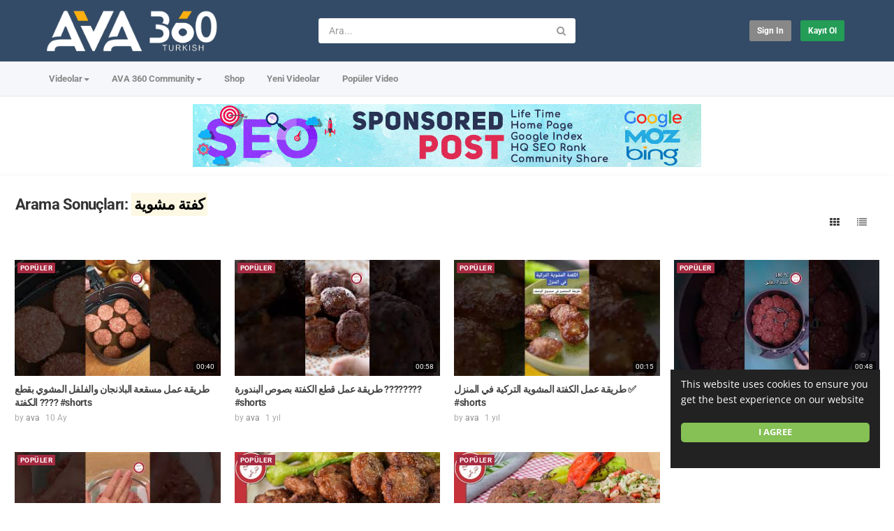

--- FILE ---
content_type: text/html; charset=utf-8
request_url: https://turkish.ava360.com/tags/%D9%83%D9%81%D8%AA%D8%A9-%D9%85%D8%B4%D9%88%D9%8A%D8%A9/
body_size: 11622
content:
<!DOCTYPE html>
<!--[if IE 7 | IE 8]>
<html class="ie" dir="ltr">
<![endif]-->
<!--[if !(IE 7) | !(IE 8)  ]><!-->
<html dir="ltr">
<!--<![endif]-->
<head>
<meta charset="UTF-8" />

<meta name="viewport" content="width=device-width, initial-scale=1, user-scalable=no">
<title>Arama Sonuçları: &amp;quot;كفتة مشوية&amp;quot;</title>
<meta http-equiv="X-UA-Compatible" content="IE=9; IE=8; IE=7; IE=edge,chrome=1">
<meta name="title" content="Arama Sonuçları: &amp;quot;كفتة مشوية&amp;quot;" />
<meta name="keywords" content="" />
<meta name="description" content="Arama Sonuçları: &amp;quot;كفتة مشوية&amp;quot;" />
<link rel="apple-touch-icon" sizes="180x180" href="https://turkish.ava360.com/templates/apollo/img/apple-touch-icon.png">
<link rel="icon" type="image/png" sizes="32x32" href="https://turkish.ava360.com/templates/apollo/img/favicon-32x32.png">
<link rel="icon" type="image/png" sizes="16x16" href="https://turkish.ava360.com/templates/apollo/img/favicon-16x16.png">
<link rel="shortcut icon" href="https://turkish.ava360.com/templates/apollo/img/favicon.ico">
<link rel="alternate" type="application/rss+xml" title="Arama Sonuçları: &amp;quot;كفتة مشوية&amp;quot;" href="https://turkish.ava360.com/rss.php" />

<!--[if lt IE 9]>
<script src="//html5shim.googlecode.com/svn/trunk/html5.js"></script>
<![endif]-->
<link rel="stylesheet" href="https://turkish.ava360.com/templates/apollo/css/bootstrap.min.css">

<!--[if lt IE 9]>
<script src="//css3-mediaqueries-js.googlecode.com/svn/trunk/css3-mediaqueries.js"></script>
<![endif]-->
<link rel="stylesheet" type="text/css" media="screen" href="https://turkish.ava360.com/templates/apollo/css/apollo.css">
<link rel="stylesheet" type="text/css" media="screen" href="https://turkish.ava360.com/templates/apollo/css/animate.min.css">
<style type="text/css">@font-face {font-family:Roboto;font-style:normal;font-weight:400;src:url(/cf-fonts/s/roboto/5.0.11/greek-ext/400/normal.woff2);unicode-range:U+1F00-1FFF;font-display:swap;}@font-face {font-family:Roboto;font-style:normal;font-weight:400;src:url(/cf-fonts/s/roboto/5.0.11/cyrillic-ext/400/normal.woff2);unicode-range:U+0460-052F,U+1C80-1C88,U+20B4,U+2DE0-2DFF,U+A640-A69F,U+FE2E-FE2F;font-display:swap;}@font-face {font-family:Roboto;font-style:normal;font-weight:400;src:url(/cf-fonts/s/roboto/5.0.11/latin/400/normal.woff2);unicode-range:U+0000-00FF,U+0131,U+0152-0153,U+02BB-02BC,U+02C6,U+02DA,U+02DC,U+0304,U+0308,U+0329,U+2000-206F,U+2074,U+20AC,U+2122,U+2191,U+2193,U+2212,U+2215,U+FEFF,U+FFFD;font-display:swap;}@font-face {font-family:Roboto;font-style:normal;font-weight:400;src:url(/cf-fonts/s/roboto/5.0.11/vietnamese/400/normal.woff2);unicode-range:U+0102-0103,U+0110-0111,U+0128-0129,U+0168-0169,U+01A0-01A1,U+01AF-01B0,U+0300-0301,U+0303-0304,U+0308-0309,U+0323,U+0329,U+1EA0-1EF9,U+20AB;font-display:swap;}@font-face {font-family:Roboto;font-style:normal;font-weight:400;src:url(/cf-fonts/s/roboto/5.0.11/cyrillic/400/normal.woff2);unicode-range:U+0301,U+0400-045F,U+0490-0491,U+04B0-04B1,U+2116;font-display:swap;}@font-face {font-family:Roboto;font-style:normal;font-weight:400;src:url(/cf-fonts/s/roboto/5.0.11/latin-ext/400/normal.woff2);unicode-range:U+0100-02AF,U+0304,U+0308,U+0329,U+1E00-1E9F,U+1EF2-1EFF,U+2020,U+20A0-20AB,U+20AD-20CF,U+2113,U+2C60-2C7F,U+A720-A7FF;font-display:swap;}@font-face {font-family:Roboto;font-style:normal;font-weight:400;src:url(/cf-fonts/s/roboto/5.0.11/greek/400/normal.woff2);unicode-range:U+0370-03FF;font-display:swap;}@font-face {font-family:Roboto;font-style:normal;font-weight:300;src:url(/cf-fonts/s/roboto/5.0.11/cyrillic/300/normal.woff2);unicode-range:U+0301,U+0400-045F,U+0490-0491,U+04B0-04B1,U+2116;font-display:swap;}@font-face {font-family:Roboto;font-style:normal;font-weight:300;src:url(/cf-fonts/s/roboto/5.0.11/greek/300/normal.woff2);unicode-range:U+0370-03FF;font-display:swap;}@font-face {font-family:Roboto;font-style:normal;font-weight:300;src:url(/cf-fonts/s/roboto/5.0.11/greek-ext/300/normal.woff2);unicode-range:U+1F00-1FFF;font-display:swap;}@font-face {font-family:Roboto;font-style:normal;font-weight:300;src:url(/cf-fonts/s/roboto/5.0.11/vietnamese/300/normal.woff2);unicode-range:U+0102-0103,U+0110-0111,U+0128-0129,U+0168-0169,U+01A0-01A1,U+01AF-01B0,U+0300-0301,U+0303-0304,U+0308-0309,U+0323,U+0329,U+1EA0-1EF9,U+20AB;font-display:swap;}@font-face {font-family:Roboto;font-style:normal;font-weight:300;src:url(/cf-fonts/s/roboto/5.0.11/latin/300/normal.woff2);unicode-range:U+0000-00FF,U+0131,U+0152-0153,U+02BB-02BC,U+02C6,U+02DA,U+02DC,U+0304,U+0308,U+0329,U+2000-206F,U+2074,U+20AC,U+2122,U+2191,U+2193,U+2212,U+2215,U+FEFF,U+FFFD;font-display:swap;}@font-face {font-family:Roboto;font-style:normal;font-weight:300;src:url(/cf-fonts/s/roboto/5.0.11/cyrillic-ext/300/normal.woff2);unicode-range:U+0460-052F,U+1C80-1C88,U+20B4,U+2DE0-2DFF,U+A640-A69F,U+FE2E-FE2F;font-display:swap;}@font-face {font-family:Roboto;font-style:normal;font-weight:300;src:url(/cf-fonts/s/roboto/5.0.11/latin-ext/300/normal.woff2);unicode-range:U+0100-02AF,U+0304,U+0308,U+0329,U+1E00-1E9F,U+1EF2-1EFF,U+2020,U+20A0-20AB,U+20AD-20CF,U+2113,U+2C60-2C7F,U+A720-A7FF;font-display:swap;}@font-face {font-family:Roboto;font-style:normal;font-weight:500;src:url(/cf-fonts/s/roboto/5.0.11/latin-ext/500/normal.woff2);unicode-range:U+0100-02AF,U+0304,U+0308,U+0329,U+1E00-1E9F,U+1EF2-1EFF,U+2020,U+20A0-20AB,U+20AD-20CF,U+2113,U+2C60-2C7F,U+A720-A7FF;font-display:swap;}@font-face {font-family:Roboto;font-style:normal;font-weight:500;src:url(/cf-fonts/s/roboto/5.0.11/vietnamese/500/normal.woff2);unicode-range:U+0102-0103,U+0110-0111,U+0128-0129,U+0168-0169,U+01A0-01A1,U+01AF-01B0,U+0300-0301,U+0303-0304,U+0308-0309,U+0323,U+0329,U+1EA0-1EF9,U+20AB;font-display:swap;}@font-face {font-family:Roboto;font-style:normal;font-weight:500;src:url(/cf-fonts/s/roboto/5.0.11/cyrillic-ext/500/normal.woff2);unicode-range:U+0460-052F,U+1C80-1C88,U+20B4,U+2DE0-2DFF,U+A640-A69F,U+FE2E-FE2F;font-display:swap;}@font-face {font-family:Roboto;font-style:normal;font-weight:500;src:url(/cf-fonts/s/roboto/5.0.11/greek/500/normal.woff2);unicode-range:U+0370-03FF;font-display:swap;}@font-face {font-family:Roboto;font-style:normal;font-weight:500;src:url(/cf-fonts/s/roboto/5.0.11/greek-ext/500/normal.woff2);unicode-range:U+1F00-1FFF;font-display:swap;}@font-face {font-family:Roboto;font-style:normal;font-weight:500;src:url(/cf-fonts/s/roboto/5.0.11/latin/500/normal.woff2);unicode-range:U+0000-00FF,U+0131,U+0152-0153,U+02BB-02BC,U+02C6,U+02DA,U+02DC,U+0304,U+0308,U+0329,U+2000-206F,U+2074,U+20AC,U+2122,U+2191,U+2193,U+2212,U+2215,U+FEFF,U+FFFD;font-display:swap;}@font-face {font-family:Roboto;font-style:normal;font-weight:500;src:url(/cf-fonts/s/roboto/5.0.11/cyrillic/500/normal.woff2);unicode-range:U+0301,U+0400-045F,U+0490-0491,U+04B0-04B1,U+2116;font-display:swap;}@font-face {font-family:Roboto;font-style:normal;font-weight:700;src:url(/cf-fonts/s/roboto/5.0.11/cyrillic-ext/700/normal.woff2);unicode-range:U+0460-052F,U+1C80-1C88,U+20B4,U+2DE0-2DFF,U+A640-A69F,U+FE2E-FE2F;font-display:swap;}@font-face {font-family:Roboto;font-style:normal;font-weight:700;src:url(/cf-fonts/s/roboto/5.0.11/greek/700/normal.woff2);unicode-range:U+0370-03FF;font-display:swap;}@font-face {font-family:Roboto;font-style:normal;font-weight:700;src:url(/cf-fonts/s/roboto/5.0.11/greek-ext/700/normal.woff2);unicode-range:U+1F00-1FFF;font-display:swap;}@font-face {font-family:Roboto;font-style:normal;font-weight:700;src:url(/cf-fonts/s/roboto/5.0.11/latin-ext/700/normal.woff2);unicode-range:U+0100-02AF,U+0304,U+0308,U+0329,U+1E00-1E9F,U+1EF2-1EFF,U+2020,U+20A0-20AB,U+20AD-20CF,U+2113,U+2C60-2C7F,U+A720-A7FF;font-display:swap;}@font-face {font-family:Roboto;font-style:normal;font-weight:700;src:url(/cf-fonts/s/roboto/5.0.11/cyrillic/700/normal.woff2);unicode-range:U+0301,U+0400-045F,U+0490-0491,U+04B0-04B1,U+2116;font-display:swap;}@font-face {font-family:Roboto;font-style:normal;font-weight:700;src:url(/cf-fonts/s/roboto/5.0.11/latin/700/normal.woff2);unicode-range:U+0000-00FF,U+0131,U+0152-0153,U+02BB-02BC,U+02C6,U+02DA,U+02DC,U+0304,U+0308,U+0329,U+2000-206F,U+2074,U+20AC,U+2122,U+2191,U+2193,U+2212,U+2215,U+FEFF,U+FFFD;font-display:swap;}@font-face {font-family:Roboto;font-style:normal;font-weight:700;src:url(/cf-fonts/s/roboto/5.0.11/vietnamese/700/normal.woff2);unicode-range:U+0102-0103,U+0110-0111,U+0128-0129,U+0168-0169,U+01A0-01A1,U+01AF-01B0,U+0300-0301,U+0303-0304,U+0308-0309,U+0323,U+0329,U+1EA0-1EF9,U+20AB;font-display:swap;}@font-face {font-family:Open Sans;font-style:normal;font-weight:400;src:url(/cf-fonts/s/open-sans/5.0.20/latin/400/normal.woff2);unicode-range:U+0000-00FF,U+0131,U+0152-0153,U+02BB-02BC,U+02C6,U+02DA,U+02DC,U+0304,U+0308,U+0329,U+2000-206F,U+2074,U+20AC,U+2122,U+2191,U+2193,U+2212,U+2215,U+FEFF,U+FFFD;font-display:swap;}@font-face {font-family:Open Sans;font-style:normal;font-weight:400;src:url(/cf-fonts/s/open-sans/5.0.20/cyrillic-ext/400/normal.woff2);unicode-range:U+0460-052F,U+1C80-1C88,U+20B4,U+2DE0-2DFF,U+A640-A69F,U+FE2E-FE2F;font-display:swap;}@font-face {font-family:Open Sans;font-style:normal;font-weight:400;src:url(/cf-fonts/s/open-sans/5.0.20/hebrew/400/normal.woff2);unicode-range:U+0590-05FF,U+200C-2010,U+20AA,U+25CC,U+FB1D-FB4F;font-display:swap;}@font-face {font-family:Open Sans;font-style:normal;font-weight:400;src:url(/cf-fonts/s/open-sans/5.0.20/latin-ext/400/normal.woff2);unicode-range:U+0100-02AF,U+0304,U+0308,U+0329,U+1E00-1E9F,U+1EF2-1EFF,U+2020,U+20A0-20AB,U+20AD-20CF,U+2113,U+2C60-2C7F,U+A720-A7FF;font-display:swap;}@font-face {font-family:Open Sans;font-style:normal;font-weight:400;src:url(/cf-fonts/s/open-sans/5.0.20/vietnamese/400/normal.woff2);unicode-range:U+0102-0103,U+0110-0111,U+0128-0129,U+0168-0169,U+01A0-01A1,U+01AF-01B0,U+0300-0301,U+0303-0304,U+0308-0309,U+0323,U+0329,U+1EA0-1EF9,U+20AB;font-display:swap;}@font-face {font-family:Open Sans;font-style:normal;font-weight:400;src:url(/cf-fonts/s/open-sans/5.0.20/cyrillic/400/normal.woff2);unicode-range:U+0301,U+0400-045F,U+0490-0491,U+04B0-04B1,U+2116;font-display:swap;}@font-face {font-family:Open Sans;font-style:normal;font-weight:400;src:url(/cf-fonts/s/open-sans/5.0.20/greek/400/normal.woff2);unicode-range:U+0370-03FF;font-display:swap;}@font-face {font-family:Open Sans;font-style:normal;font-weight:400;src:url(/cf-fonts/s/open-sans/5.0.20/greek-ext/400/normal.woff2);unicode-range:U+1F00-1FFF;font-display:swap;}@font-face {font-family:Open Sans;font-style:normal;font-weight:500;src:url(/cf-fonts/s/open-sans/5.0.20/vietnamese/500/normal.woff2);unicode-range:U+0102-0103,U+0110-0111,U+0128-0129,U+0168-0169,U+01A0-01A1,U+01AF-01B0,U+0300-0301,U+0303-0304,U+0308-0309,U+0323,U+0329,U+1EA0-1EF9,U+20AB;font-display:swap;}@font-face {font-family:Open Sans;font-style:normal;font-weight:500;src:url(/cf-fonts/s/open-sans/5.0.20/greek-ext/500/normal.woff2);unicode-range:U+1F00-1FFF;font-display:swap;}@font-face {font-family:Open Sans;font-style:normal;font-weight:500;src:url(/cf-fonts/s/open-sans/5.0.20/hebrew/500/normal.woff2);unicode-range:U+0590-05FF,U+200C-2010,U+20AA,U+25CC,U+FB1D-FB4F;font-display:swap;}@font-face {font-family:Open Sans;font-style:normal;font-weight:500;src:url(/cf-fonts/s/open-sans/5.0.20/cyrillic-ext/500/normal.woff2);unicode-range:U+0460-052F,U+1C80-1C88,U+20B4,U+2DE0-2DFF,U+A640-A69F,U+FE2E-FE2F;font-display:swap;}@font-face {font-family:Open Sans;font-style:normal;font-weight:500;src:url(/cf-fonts/s/open-sans/5.0.20/greek/500/normal.woff2);unicode-range:U+0370-03FF;font-display:swap;}@font-face {font-family:Open Sans;font-style:normal;font-weight:500;src:url(/cf-fonts/s/open-sans/5.0.20/cyrillic/500/normal.woff2);unicode-range:U+0301,U+0400-045F,U+0490-0491,U+04B0-04B1,U+2116;font-display:swap;}@font-face {font-family:Open Sans;font-style:normal;font-weight:500;src:url(/cf-fonts/s/open-sans/5.0.20/latin/500/normal.woff2);unicode-range:U+0000-00FF,U+0131,U+0152-0153,U+02BB-02BC,U+02C6,U+02DA,U+02DC,U+0304,U+0308,U+0329,U+2000-206F,U+2074,U+20AC,U+2122,U+2191,U+2193,U+2212,U+2215,U+FEFF,U+FFFD;font-display:swap;}@font-face {font-family:Open Sans;font-style:normal;font-weight:500;src:url(/cf-fonts/s/open-sans/5.0.20/latin-ext/500/normal.woff2);unicode-range:U+0100-02AF,U+0304,U+0308,U+0329,U+1E00-1E9F,U+1EF2-1EFF,U+2020,U+20A0-20AB,U+20AD-20CF,U+2113,U+2C60-2C7F,U+A720-A7FF;font-display:swap;}@font-face {font-family:Open Sans;font-style:normal;font-weight:700;src:url(/cf-fonts/s/open-sans/5.0.20/cyrillic/700/normal.woff2);unicode-range:U+0301,U+0400-045F,U+0490-0491,U+04B0-04B1,U+2116;font-display:swap;}@font-face {font-family:Open Sans;font-style:normal;font-weight:700;src:url(/cf-fonts/s/open-sans/5.0.20/vietnamese/700/normal.woff2);unicode-range:U+0102-0103,U+0110-0111,U+0128-0129,U+0168-0169,U+01A0-01A1,U+01AF-01B0,U+0300-0301,U+0303-0304,U+0308-0309,U+0323,U+0329,U+1EA0-1EF9,U+20AB;font-display:swap;}@font-face {font-family:Open Sans;font-style:normal;font-weight:700;src:url(/cf-fonts/s/open-sans/5.0.20/hebrew/700/normal.woff2);unicode-range:U+0590-05FF,U+200C-2010,U+20AA,U+25CC,U+FB1D-FB4F;font-display:swap;}@font-face {font-family:Open Sans;font-style:normal;font-weight:700;src:url(/cf-fonts/s/open-sans/5.0.20/latin/700/normal.woff2);unicode-range:U+0000-00FF,U+0131,U+0152-0153,U+02BB-02BC,U+02C6,U+02DA,U+02DC,U+0304,U+0308,U+0329,U+2000-206F,U+2074,U+20AC,U+2122,U+2191,U+2193,U+2212,U+2215,U+FEFF,U+FFFD;font-display:swap;}@font-face {font-family:Open Sans;font-style:normal;font-weight:700;src:url(/cf-fonts/s/open-sans/5.0.20/latin-ext/700/normal.woff2);unicode-range:U+0100-02AF,U+0304,U+0308,U+0329,U+1E00-1E9F,U+1EF2-1EFF,U+2020,U+20A0-20AB,U+20AD-20CF,U+2113,U+2C60-2C7F,U+A720-A7FF;font-display:swap;}@font-face {font-family:Open Sans;font-style:normal;font-weight:700;src:url(/cf-fonts/s/open-sans/5.0.20/greek/700/normal.woff2);unicode-range:U+0370-03FF;font-display:swap;}@font-face {font-family:Open Sans;font-style:normal;font-weight:700;src:url(/cf-fonts/s/open-sans/5.0.20/cyrillic-ext/700/normal.woff2);unicode-range:U+0460-052F,U+1C80-1C88,U+20B4,U+2DE0-2DFF,U+A640-A69F,U+FE2E-FE2F;font-display:swap;}@font-face {font-family:Open Sans;font-style:normal;font-weight:700;src:url(/cf-fonts/s/open-sans/5.0.20/greek-ext/700/normal.woff2);unicode-range:U+1F00-1FFF;font-display:swap;}</style>
<link rel="stylesheet" type="text/css" href="//netdna.bootstrapcdn.com/font-awesome/4.4.0/css/font-awesome.min.css">
<link rel="stylesheet" type="text/css" media="screen" href="https://turkish.ava360.com/templates/apollo/css/custom.css">
<script type="text/javascript">
var MELODYURL = "https://turkish.ava360.com";
var MELODYURL2 = "https://turkish.ava360.com";
var TemplateP = "https://turkish.ava360.com/templates/apollo";
var _LOGGEDIN_ = false;
 
</script>

<script type="text/javascript">
 var pm_lang = {
	lights_off: "Işıkları Kapat",
	lights_on: "Işıkları Aç",
	validate_name: "Lütfen bir ad girin",
	validate_username: "Bir kullanıcı adı girin",
	validate_pass: "Bir şifre girin",
	validate_captcha: "Doğrulama kodunu girin",
	validate_email: "Geçerli bir e-posta adresi girin",
	validate_agree: "Kuralları kabul edin.",
	validate_name_long: "Adınız en az 2 karakterden oluşmalıdır",
	validate_username_long: "Kullanıcı adınız en az 2 karakterden oluşmalıdır",
	validate_pass_long: "Şifreniz en az 5 karakter uzunluğunda olmalıdır",
	validate_confirm_pass_long: "Yukarıdaki gibi aynı parolayı giriniz",
	choose_category: "Kategori Seç",
	validate_select_file: "Hiçbir dosya seçilmedi.",
	validate_video_title: "Bu video için bir başlık girin",
	please_wait: "Yükleniyor...",
	// upload video page
	swfupload_status_uploaded: "Uploaded",
	swfupload_status_pending: "Continue with the rest of the form.",
	swfupload_status_queued: "Queued",
	swfupload_status_uploading: "Uploading...",
	swfupload_file: "File",
	swfupload_btn_select: "Select",
	swfupload_btn_cancel: "Cancel",
	swfupload_status_error: "Error",
	swfupload_error_oversize: "Size of the selected file(s) is greater than allowed limit",
	swfupload_friendly_maxsize: "",
	upload_errmsg2: "Geçersiz dosya tipi",
	// playlist
	playlist_delete_confirm: "Are you sure you want to permanently delete this playlist?\n\nClick 'Cancel' to stop, 'OK' to delete.",
	playlist_delete_item_confirm: "You are about to remove this video from your playlist.\n\nClick 'Cancel' to stop, 'OK' to delete.",
	show_more: "Fazlasını Göster",
	show_less: "Show less",
	delete_video_confirmation: "Are you sure you want to delete this video?",
	browse_all: "Browse All"
 }
</script>


<style type="text/css">body {background-image: none; background-color: #ffffff; }header.header-bg {background-image: none; background-color: #334b66; border-bottom-color: #334b66; }.header-logo > h3 > a {text-shadow: none; color: #333333; }.container-footer {text-shadow: none; background-color: #353535; border-color: #353535; }.container-footer footer .row-footer-horizontal {border-color: #353535; }.pm-language .pm-language-list {background-color: #353535; }.container-footer footer .row-footer-horizontal p {text-shadow: none; color: #d3cfcf; }.container-footer footer .row-footer-horizontal a {text-shadow: none; color: #d3cfcf; }.container-footer footer a {text-shadow: none; color: #d3cfcf; }.container-footer footer .list-social-sites i {color: #d3cfcf; }.container-footer footer .row-footer-vertical .list-social-sites i {color: #d3cfcf; }.container-footer footer .pm-language a.btn.btn-link {color: #d3cfcf; }</style>
</head>
<body>

<div class="container-fluid no-padding">
<header class="header-bg">
<div class="pm-top-head">
	<div class="row">
		<div class="col-xs-7 col-sm-4 col-md-4">
			<div class="header-logo">
							<a href="https://turkish.ava360.com/index.html" rel="home"><img src="//turkish.ava360.com/uploads/custom-logo.png" alt="AVA 360 Turkish | Türk Eğlence Topluluğu" title="AVA 360 Turkish | Türk Eğlence Topluluğu" border="0" /></a>
						</div>
		</div>
		<div class="hidden-xs col-sm-4 col-md-4" id="pm-top-search">
						<form action="https://turkish.ava360.com/search.php" method="get" id="search" class="pm-search-form" name="search" onSubmit="return validateSearch('true');">
				<div class="input-group">
					<input class="form-control" id="pm-search" size="16" name="keywords" type="text" placeholder="Ara..." x-webkit-speech="x-webkit-speech" onwebkitspeechchange="this.form.submit();" onblur="fill();" autocomplete="off">
					<input class="form-control" id="pm-video-id" size="16" name="video-id" type="hidden">
					<span class="input-group-btn">
						<button class="btn btn-default" type="submit"><i class="fa fa-search"></i></button>
					</span>
				</div><!-- /input-group -->
			</form>
			<div class="pm-search-suggestions hide-me">
				<ul class="pm-search-suggestions-list list-unstyled"></ul>
			</div>
					</div>

				<div class="col-xs-5 col-sm-4 col-md-4">
			<ul class="list-inline navbar-pmuser">
				<li class="hidden-sm hidden-md hidden-lg"><a href="#" id="pm-top-mobile-search-show" class="" title="Ara"><i class="mico mico-search"></i></a></li>
				<li><a class="btn btn-sm btn-default ajax-modal" data-toggle="modal" data-backdrop="true" data-keyboard="true" href="#modal-login-form">Sign in</a></li>
														<li class="hidden-xs"><a href="https://turkish.ava360.com/register.html" class="btn btn-sm btn-success">Kayıt Ol</a></li>
												</ul>
		</div>
			</div><!--.row-->
	</div><!--.pm-top-head-->

	<div class="pm-top-nav">
		<div class="row">
			<div class="col-xs-12 col-sm-8 col-md-8">
				<ul class="nav nav-tabs">
					<li class="dropdown">
					<a href="https://turkish.ava360.com/browse.html" class="dropdown-toggle wide-nav-link disabled hidden-xs hidden-sm" data-target="#" role="button" data-toggle="dropdown">Videolar<b class="caret"></b></a>
					<a href="#" class="dropdown-toggle wide-nav-link disabled visible-xs visible-sm" data-target="#" role="button" data-toggle="dropdown">Videolar<b class="caret"></b></a><!--mobile-->
					<ul class="dropdown-menu animated fast absoluteSlideInUp">
						<li class="visible-xs visible-sm"><a href="https://turkish.ava360.com/browse.html">Browse Categories</a></li><!--mobile-->
							<li class=""><a href="https://turkish.ava360.com/browse-music-video-videos-1-date.html" class="">M&uuml;zik</a></li>
<li class=""><a href="https://turkish.ava360.com/browse-tv-series-videos-1-date.html" class="">TV Serisi</a></li>
<li class=""><a href="https://turkish.ava360.com/browse-film-videos-1-date.html" class="">Film</a></li>
<li class=""><a href="https://turkish.ava360.com/browse-education-videos-1-date.html" class="">Eğitim</a></li>
<li class=""><a href="https://turkish.ava360.com/browse-sport-videos-1-date.html" class="">Spor</a></li>
<li class=""><a href="https://turkish.ava360.com/browse-talent-videos-1-date.html" class="">Yetenek</a></li>
<li class=""><a href="https://turkish.ava360.com/browse-entertainment-videos-1-date.html" class="">Eğlence</a></li>
<li class=""><a href="https://turkish.ava360.com/browse-tv-channel-videos-1-date.html" class="">TV Kanalı</a></li>
<li class=""><a href="https://turkish.ava360.com/browse-car-videos-1-date.html" class="">Otomobil</a></li>
<li class=""><a href="https://turkish.ava360.com/browse-tips-videos-1-date.html" class="">Ipu&ccedil;ları</a></li>
<li class=""><a href="https://turkish.ava360.com/browse-attractive-videos-1-date.html" class="">En &ccedil;ekici</a></li>
<li class=""><a href="https://turkish.ava360.com/browse-health-videos-1-date.html" class="">Sağlık</a></li>
<li class=""><a href="https://turkish.ava360.com/browse-documentary-videos-1-date.html" class="">Belgesel</a></li>
<li class=""><a href="https://turkish.ava360.com/browse-talk-show-videos-1-date.html" class="">G&ouml;ster Tartışma</a></li>
<li class=""><a href="https://turkish.ava360.com/browse-game-videos-1-date.html" class="">Oyun</a></li>
<li class=""><a href="https://turkish.ava360.com/browse-food-videos-1-date.html" class="">Gıda</a></li>
<li class=""><a href="https://turkish.ava360.com/browse-tech-videos-1-date.html" class="">Teknoloji</a></li>

					</ul>
					</li>
					<li class="dropdown">
    <a href="https://www.ava360.com/" class="dropdown-toggle wide-nav-link" data-target="#" role="button" data-toggle="dropdown">
        AVA 360 Community<b class="caret"></b>
    </a>
    <ul class="dropdown-menu animated fast absoluteSlideInUp">
        <li><a href="https://www.ava360.com/" style="color: #d91f21; font-weight: 900; font-size: 15px;">AVA 360</a></li>
         <li role="separator" class="divider"></li>

        <li><a href="https://www.ava360.com/ai-ml/" title="Artificial Intelligence & ML">AI & Machine Learning</a></li>
        <li><a href="https://www.ava360.com/business/" title="Business News">Business & Finance</a></li>
        <li><a href="https://www.ava360.com/future-trends/" title="Global Trends">Future Trends</a></li>
        <li><a href="https://www.ava360.com/innovation/" title="Latest Innovations">Innovation</a></li>
        <li><a href="https://www.ava360.com/lifestyle/" title="Modern Lifestyle">Lifestyle</a></li>
        <li><a href="https://www.ava360.com/media/" title="Media & Entertainment">Media</a></li>
        <li><a href="https://www.ava360.com/product-reviews/" title="Poduct Reviews">Poduct Reviews</a></li>
        <li><a href="https://www.ava360.com/how-to/">How To Guides</a></li>
        <li><a href="https://www.ava360.com/security/">Security & Safety</a></li>
    </ul>
</li>
					<li><a href="https://shop.ava360.com/">Shop</a></li>
					<li><a href="https://turkish.ava360.com/newvideos.html">Yeni Videolar</a></li>
					<li><a href="https://turkish.ava360.com/topvideos.html">Popüler Video</a></li>
					
					
					
									</ul>
			</div>

			<div class="hidden-xs col-sm-4 col-md-4">
							</div>
		</div>
	</div>
</header>


	<div class="modal" id="modal-login-form">
	<div class="modal-dialog modal-sm">
		<div class="modal-content">
			<div class="modal-header">
			<button type="button" class="close" data-dismiss="modal"><span aria-hidden="true">&times;</span><span class="sr-only">Close</span></button>
				<h4 class="modal-title">Sign in</h4>
			</div>
			<div class="modal-body">
								<div class="hidden-md hidden-lg">
					<label>Don't have an account yet? Register today!</label>
												<a class="btn btn-sm btn-block btn-success" href="https://turkish.ava360.com/register.html">Kayıt Ol</a>
											<hr />
				</div>
				
				<form name="login_form" id="login-form" method="post" action="https://turkish.ava360.com/login.php">
	<div class="form-group">
		<label for="username"></label>
		<input type="text" class="form-control" name="username" value="" placeholder="">
	</div>
	<div class="form-group">
		<label for="pass">Şifre</label>
		<input type="password" class="form-control" id="pass" name="pass" maxlength="32" autocomplete="off" placeholder="Şifre">
	</div>
	<div class="form-group">
		<button type="submit" name="Login" value="Giriş" class="btn btn-success btn-with-loader" data-loading-text="Signing in...">Giriş</button> 
		<small><a href="https://turkish.ava360.com/login.html?do=forgot_pass">Şifremi unuttum?</a></small>
	</div>
</form>							</div>
		</div>
	</div>
</div>		<div class="modal" id="modal-register-form">
	<div class="modal-dialog modal-sm">
		<div class="modal-content">
			<div class="modal-header">
			<button type="button" class="close" data-dismiss="modal"><span aria-hidden="true">&times;</span><span class="sr-only">Close</span></button>
				<h4 class="modal-title">Hesap Oluştur</h4>
			</div>
			<div class="modal-body">
				<a href="https://turkish.ava360.com/register.html" class="btn btn-success btn-block">Register with E-mail</a>
							</div>
		</div>
	</div>
</div>	
<a id="top"></a>

<div class="mastcontent-wrap">
<div class="pm-ads-banner" align="center"><a href="https://www.ava360.com/write-for-us/" target="_blank"><img src="https://ava360-main.s3.amazonaws.com/wp-content/uploads/2021/04/08235324/ava360-ads-21-seo-1.gif" width="728" height="90" title="Sponsored Post" alt="Write For Us"></a><img src="https://turkish.ava360.com/ajax.php?p=stats&do=show&aid=1&at=1" width="1" height="1" border="0" /></div>
 
<div id="content">
	<div class="container-fluid">
		<div class="row">
			<div class="col-md-12">
				<div id="category-header" class="container-fluid pm-search-videos-page">
					<div class="pm-category-highlight">
						<h1>Arama Sonuçları: <mark>كفتة مشوية</mark></h1>
					</div>
				</div>
			</div>
		</div>
	</div>
	<div class="container-fluid">
	  <div class="row">
		<div class="col-md-12">
			<div class="pm-section-head">
			<div class="btn-group btn-group-sort">
				<button class="btn btn-default" id="show-grid" rel="tooltip" title="Grid"><i class="fa fa-th"></i></button>
				<button class="btn btn-default" id="show-list" rel="tooltip" title="List"><i class="fa fa-list"></i></button>
			</div>
			</div>
			
			
			

						<ul class="row pm-ul-browse-videos list-unstyled" id="pm-grid">
							<li class="col-xs-6 col-sm-4 col-md-3">
				<div class="thumbnail">
	<div class="pm-video-thumb ripple">
		<span class="pm-label-duration">00:40</span>
		
								<a class="pm-watch-later-add btn btn-xs btn-default hidden-xs" rel="tooltip" data-placement="left" title="Watch Later" data-toggle="modal" data-backdrop="true" data-keyboard="true" href="#modal-login-form"><i class="fa fa-clock-o"></i></a>
							<a href="https://turkish.ava360.com/%d8%b7%d8%b1%d9%8a%d9%82%d8%a9-%d8%b9%d9%85%d9%84-%d9%85%d8%b3%d9%82%d8%b9%d8%a9-%d8%a7%d9%84%d8%a8%d8%a7%d8%b0%d9%86%d8%ac%d8%a7%d9%86-%d9%88%d8%a7%d9%84%d9%81%d9%84%d9%81%d9%84-%d8%a7%d9%84%d9%85-1_1e0f805f0.html" title="طريقة عمل مسقعة الباذنجان والفلفل المشوي بقطع الكفتة ???? #shorts">
									<div class="pm-video-labels hidden-xs">
												<span class="label label-pop">Popüler</span>							</div>
						<img src="https://turkish.ava360.com/templates/apollo/img/melody-lzld.png" alt="طريقة عمل مسقعة الباذنجان والفلفل المشوي بقطع الكفتة ???? #shorts" data-echo="https://i.ytimg.com/vi/TbKP088FZj4/mqdefault.jpg" class="img-responsive">
		<span class="overlay"></span>
		</a>
	</div>

	<div class="caption">
		<h3><a href="https://turkish.ava360.com/%d8%b7%d8%b1%d9%8a%d9%82%d8%a9-%d8%b9%d9%85%d9%84-%d9%85%d8%b3%d9%82%d8%b9%d8%a9-%d8%a7%d9%84%d8%a8%d8%a7%d8%b0%d9%86%d8%ac%d8%a7%d9%86-%d9%88%d8%a7%d9%84%d9%81%d9%84%d9%81%d9%84-%d8%a7%d9%84%d9%85-1_1e0f805f0.html" title="طريقة عمل مسقعة الباذنجان والفلفل المشوي بقطع الكفتة ???? #shorts" class="ellipsis">طريقة عمل مسقعة الباذنجان والفلفل المشوي بقطع الكفتة ???? #shorts</a></h3>
				<div class="pm-video-meta hidden-xs">
			<span class="pm-video-author">by <a href="https://turkish.ava360.com/user/ava/">ava</a></span>
						<span class="pm-video-since"><time datetime="2025-03-26T15:25:06+0300" title="Wednesday, March 26, 2025 3:25 PM">10 Ay</time></span>
			<!-- 			<span class="pm-video-views"><i class="fa fa-eye"></i> 117</span>
			<span class=""><i class="fa fa-thumbs-up"></i> 0</span> -->
		</div>
			</div>
</div>				</li>
							<li class="col-xs-6 col-sm-4 col-md-3">
				<div class="thumbnail">
	<div class="pm-video-thumb ripple">
		<span class="pm-label-duration">00:58</span>
		
								<a class="pm-watch-later-add btn btn-xs btn-default hidden-xs" rel="tooltip" data-placement="left" title="Watch Later" data-toggle="modal" data-backdrop="true" data-keyboard="true" href="#modal-login-form"><i class="fa fa-clock-o"></i></a>
							<a href="https://turkish.ava360.com/%d8%b7%d8%b1%d9%8a%d9%82%d8%a9-%d8%b9%d9%85%d9%84-%d9%82%d8%b7%d8%b9-%d8%a7%d9%84%d9%83%d9%81%d8%aa%d8%a9-%d8%a8%d8%b5%d9%88%d8%b5-%d8%a7%d9%84%d8%a8%d9%86%d8%af%d9%88%d8%b1%d8%a9-%f0%9f%99%8c%f0_073f9422e.html" title="طريقة عمل قطع الكفتة بصوص البندورة ???????? #shorts">
									<div class="pm-video-labels hidden-xs">
												<span class="label label-pop">Popüler</span>							</div>
						<img src="https://turkish.ava360.com/templates/apollo/img/melody-lzld.png" alt="طريقة عمل قطع الكفتة بصوص البندورة ???????? #shorts" data-echo="https://i.ytimg.com/vi/6Bo9YUCfmqc/mqdefault.jpg" class="img-responsive">
		<span class="overlay"></span>
		</a>
	</div>

	<div class="caption">
		<h3><a href="https://turkish.ava360.com/%d8%b7%d8%b1%d9%8a%d9%82%d8%a9-%d8%b9%d9%85%d9%84-%d9%82%d8%b7%d8%b9-%d8%a7%d9%84%d9%83%d9%81%d8%aa%d8%a9-%d8%a8%d8%b5%d9%88%d8%b5-%d8%a7%d9%84%d8%a8%d9%86%d8%af%d9%88%d8%b1%d8%a9-%f0%9f%99%8c%f0_073f9422e.html" title="طريقة عمل قطع الكفتة بصوص البندورة ???????? #shorts" class="ellipsis">طريقة عمل قطع الكفتة بصوص البندورة ???????? #shorts</a></h3>
				<div class="pm-video-meta hidden-xs">
			<span class="pm-video-author">by <a href="https://turkish.ava360.com/user/ava/">ava</a></span>
						<span class="pm-video-since"><time datetime="2024-05-23T00:45:05+0300" title="Thursday, May 23, 2024 12:45 AM">1 yıl</time></span>
			<!-- 			<span class="pm-video-views"><i class="fa fa-eye"></i> 121</span>
			<span class=""><i class="fa fa-thumbs-up"></i> 0</span> -->
		</div>
			</div>
</div>				</li>
							<li class="col-xs-6 col-sm-4 col-md-3">
				<div class="thumbnail">
	<div class="pm-video-thumb ripple">
		<span class="pm-label-duration">00:15</span>
		
								<a class="pm-watch-later-add btn btn-xs btn-default hidden-xs" rel="tooltip" data-placement="left" title="Watch Later" data-toggle="modal" data-backdrop="true" data-keyboard="true" href="#modal-login-form"><i class="fa fa-clock-o"></i></a>
							<a href="https://turkish.ava360.com/%d8%b7%d8%b1%d9%8a%d9%82%d8%a9-%d8%b9%d9%85%d9%84-%d8%a7%d9%84%d9%83%d9%81%d8%aa%d8%a9-%d8%a7%d9%84%d9%85%d8%b4%d9%88%d9%8a%d8%a9-%d8%a7%d9%84%d8%aa%d8%b1%d9%83%d9%8a%d8%a9-%d9%81%d9%8a-%d8%a7%d9%84-1_a4c3060a6.html" title="طريقة عمل الكفتة المشوية التركية في المنزل ✅️ #shorts">
									<div class="pm-video-labels hidden-xs">
												<span class="label label-pop">Popüler</span>							</div>
						<img src="https://turkish.ava360.com/templates/apollo/img/melody-lzld.png" alt="طريقة عمل الكفتة المشوية التركية في المنزل ✅️ #shorts" data-echo="https://i.ytimg.com/vi/SqNhlaYVp3Y/mqdefault.jpg" class="img-responsive">
		<span class="overlay"></span>
		</a>
	</div>

	<div class="caption">
		<h3><a href="https://turkish.ava360.com/%d8%b7%d8%b1%d9%8a%d9%82%d8%a9-%d8%b9%d9%85%d9%84-%d8%a7%d9%84%d9%83%d9%81%d8%aa%d8%a9-%d8%a7%d9%84%d9%85%d8%b4%d9%88%d9%8a%d8%a9-%d8%a7%d9%84%d8%aa%d8%b1%d9%83%d9%8a%d8%a9-%d9%81%d9%8a-%d8%a7%d9%84-1_a4c3060a6.html" title="طريقة عمل الكفتة المشوية التركية في المنزل ✅️ #shorts" class="ellipsis">طريقة عمل الكفتة المشوية التركية في المنزل ✅️ #shorts</a></h3>
				<div class="pm-video-meta hidden-xs">
			<span class="pm-video-author">by <a href="https://turkish.ava360.com/user/ava/">ava</a></span>
						<span class="pm-video-since"><time datetime="2024-05-15T04:15:06+0300" title="Wednesday, May 15, 2024 4:15 AM">1 yıl</time></span>
			<!-- 			<span class="pm-video-views"><i class="fa fa-eye"></i> 170</span>
			<span class=""><i class="fa fa-thumbs-up"></i> 0</span> -->
		</div>
			</div>
</div>				</li>
							<li class="col-xs-6 col-sm-4 col-md-3">
				<div class="thumbnail">
	<div class="pm-video-thumb ripple">
		<span class="pm-label-duration">00:48</span>
		
								<a class="pm-watch-later-add btn btn-xs btn-default hidden-xs" rel="tooltip" data-placement="left" title="Watch Later" data-toggle="modal" data-backdrop="true" data-keyboard="true" href="#modal-login-form"><i class="fa fa-clock-o"></i></a>
							<a href="https://turkish.ava360.com/%d8%b7%d8%b1%d9%8a%d9%82%d8%a9-%d8%b9%d9%85%d9%84-%d9%82%d8%b7%d8%b9-%d8%a7%d9%84%d9%83%d9%81%d8%aa%d8%a9-%d8%a7%d9%84%d9%85%d8%b4%d9%88%d9%8a%d8%a9-%d8%a8%d8%a7%d9%84%d9%82%d9%84%d8%a7%d9%8a%d8%a9_826abecdf.html" title="طريقة عمل قطع الكفتة المشوية بالقلاية الهوائية ???? #shorts">
									<div class="pm-video-labels hidden-xs">
												<span class="label label-pop">Popüler</span>							</div>
						<img src="https://turkish.ava360.com/templates/apollo/img/melody-lzld.png" alt="طريقة عمل قطع الكفتة المشوية بالقلاية الهوائية ???? #shorts" data-echo="https://i.ytimg.com/vi/lD9lnUlJEHY/mqdefault.jpg" class="img-responsive">
		<span class="overlay"></span>
		</a>
	</div>

	<div class="caption">
		<h3><a href="https://turkish.ava360.com/%d8%b7%d8%b1%d9%8a%d9%82%d8%a9-%d8%b9%d9%85%d9%84-%d9%82%d8%b7%d8%b9-%d8%a7%d9%84%d9%83%d9%81%d8%aa%d8%a9-%d8%a7%d9%84%d9%85%d8%b4%d9%88%d9%8a%d8%a9-%d8%a8%d8%a7%d9%84%d9%82%d9%84%d8%a7%d9%8a%d8%a9_826abecdf.html" title="طريقة عمل قطع الكفتة المشوية بالقلاية الهوائية ???? #shorts" class="ellipsis">طريقة عمل قطع الكفتة المشوية بالقلاية الهوائية ???? #shorts</a></h3>
				<div class="pm-video-meta hidden-xs">
			<span class="pm-video-author">by <a href="https://turkish.ava360.com/user/ava/">ava</a></span>
						<span class="pm-video-since"><time datetime="2024-04-14T02:00:06+0300" title="Sunday, April 14, 2024 2:00 AM">1 yıl</time></span>
			<!-- 			<span class="pm-video-views"><i class="fa fa-eye"></i> 159</span>
			<span class=""><i class="fa fa-thumbs-up"></i> 0</span> -->
		</div>
			</div>
</div>				</li>
							<li class="col-xs-6 col-sm-4 col-md-3">
				<div class="thumbnail">
	<div class="pm-video-thumb ripple">
		<span class="pm-label-duration">00:52</span>
		
								<a class="pm-watch-later-add btn btn-xs btn-default hidden-xs" rel="tooltip" data-placement="left" title="Watch Later" data-toggle="modal" data-backdrop="true" data-keyboard="true" href="#modal-login-form"><i class="fa fa-clock-o"></i></a>
							<a href="https://turkish.ava360.com/%d8%b7%d8%b1%d9%8a%d9%82%d8%a9-%d8%b9%d9%85%d9%84-%d9%82%d8%b7%d8%b9-%d8%a7%d9%84%d9%83%d9%81%d8%aa%d8%a9-%d8%a7%d9%84%d9%85%d8%b4%d9%88%d9%8a%d8%a9-%d8%a8%d9%82%d8%b7%d8%b9-%d8%a7%d9%84%d8%ae%d8%a8_ddb70c8e6.html" title="طريقة عمل قطع الكفتة المشوية بقطع الخبز ???? #shorts">
									<div class="pm-video-labels hidden-xs">
												<span class="label label-pop">Popüler</span>							</div>
						<img src="https://turkish.ava360.com/templates/apollo/img/melody-lzld.png" alt="طريقة عمل قطع الكفتة المشوية بقطع الخبز ???? #shorts" data-echo="https://i.ytimg.com/vi/6C8Uj0naK14/mqdefault.jpg" class="img-responsive">
		<span class="overlay"></span>
		</a>
	</div>

	<div class="caption">
		<h3><a href="https://turkish.ava360.com/%d8%b7%d8%b1%d9%8a%d9%82%d8%a9-%d8%b9%d9%85%d9%84-%d9%82%d8%b7%d8%b9-%d8%a7%d9%84%d9%83%d9%81%d8%aa%d8%a9-%d8%a7%d9%84%d9%85%d8%b4%d9%88%d9%8a%d8%a9-%d8%a8%d9%82%d8%b7%d8%b9-%d8%a7%d9%84%d8%ae%d8%a8_ddb70c8e6.html" title="طريقة عمل قطع الكفتة المشوية بقطع الخبز ???? #shorts" class="ellipsis">طريقة عمل قطع الكفتة المشوية بقطع الخبز ???? #shorts</a></h3>
				<div class="pm-video-meta hidden-xs">
			<span class="pm-video-author">by <a href="https://turkish.ava360.com/user/ava/">ava</a></span>
						<span class="pm-video-since"><time datetime="2024-02-11T02:00:05+0300" title="Sunday, February 11, 2024 2:00 AM">1 yıl</time></span>
			<!-- 			<span class="pm-video-views"><i class="fa fa-eye"></i> 150</span>
			<span class=""><i class="fa fa-thumbs-up"></i> 0</span> -->
		</div>
			</div>
</div>				</li>
							<li class="col-xs-6 col-sm-4 col-md-3">
				<div class="thumbnail">
	<div class="pm-video-thumb ripple">
		<span class="pm-label-duration">02:41</span>
		
								<a class="pm-watch-later-add btn btn-xs btn-default hidden-xs" rel="tooltip" data-placement="left" title="Watch Later" data-toggle="modal" data-backdrop="true" data-keyboard="true" href="#modal-login-form"><i class="fa fa-clock-o"></i></a>
							<a href="https://turkish.ava360.com/%d8%b7%d8%b1%d9%8a%d9%82%d8%a9-%d8%b9%d9%85%d9%84-%d8%a7%d9%84%d9%83%d9%81%d8%aa%d8%a9-%d8%a7%d9%84%d9%85%d8%b4%d9%88%d9%8a%d8%a9-%d8%a7%d9%84%d8%aa%d8%b1%d9%83%d9%8a%d8%a9-%d9%81%d9%8a-%d8%a7%d9%84_5a2910bad.html" title="طريقة عمل الكفتة المشوية التركية في المنزل ✅️">
									<div class="pm-video-labels hidden-xs">
												<span class="label label-pop">Popüler</span>							</div>
						<img src="https://turkish.ava360.com/templates/apollo/img/melody-lzld.png" alt="طريقة عمل الكفتة المشوية التركية في المنزل ✅️" data-echo="https://i.ytimg.com/vi/fi1G8Y18jDE/mqdefault.jpg" class="img-responsive">
		<span class="overlay"></span>
		</a>
	</div>

	<div class="caption">
		<h3><a href="https://turkish.ava360.com/%d8%b7%d8%b1%d9%8a%d9%82%d8%a9-%d8%b9%d9%85%d9%84-%d8%a7%d9%84%d9%83%d9%81%d8%aa%d8%a9-%d8%a7%d9%84%d9%85%d8%b4%d9%88%d9%8a%d8%a9-%d8%a7%d9%84%d8%aa%d8%b1%d9%83%d9%8a%d8%a9-%d9%81%d9%8a-%d8%a7%d9%84_5a2910bad.html" title="طريقة عمل الكفتة المشوية التركية في المنزل ✅️" class="ellipsis">طريقة عمل الكفتة المشوية التركية في المنزل ✅️</a></h3>
				<div class="pm-video-meta hidden-xs">
			<span class="pm-video-author">by <a href="https://turkish.ava360.com/user/ava/">ava</a></span>
						<span class="pm-video-since"><time datetime="2023-05-06T03:15:11+0300" title="Saturday, May 6, 2023 3:15 AM">2 yıl</time></span>
			<!-- 			<span class="pm-video-views"><i class="fa fa-eye"></i> 164</span>
			<span class=""><i class="fa fa-thumbs-up"></i> 0</span> -->
		</div>
			</div>
</div>				</li>
							<li class="col-xs-6 col-sm-4 col-md-3">
				<div class="thumbnail">
	<div class="pm-video-thumb ripple">
		<span class="pm-label-duration">02:32</span>
		
								<a class="pm-watch-later-add btn btn-xs btn-default hidden-xs" rel="tooltip" data-placement="left" title="Watch Later" data-toggle="modal" data-backdrop="true" data-keyboard="true" href="#modal-login-form"><i class="fa fa-clock-o"></i></a>
							<a href="https://turkish.ava360.com/%d8%b7%d8%b1%d9%8a%d9%82%d8%a9-%d8%b9%d9%85%d9%84-%d8%a7%d9%84%d9%83%d9%81%d8%aa%d8%a9-%d8%a7%d9%84%d9%85%d8%b4%d9%88%d9%8a%d8%a9-%d9%81%d9%8a-%d8%a7%d9%84%d9%85%d9%86%d8%b2%d9%84-%d8%a8%d8%a7%d9%84_43715d211.html" title="طريقة عمل الكفتة المشوية في المنزل بالفرن ⚡">
									<div class="pm-video-labels hidden-xs">
												<span class="label label-pop">Popüler</span>							</div>
						<img src="https://turkish.ava360.com/templates/apollo/img/melody-lzld.png" alt="طريقة عمل الكفتة المشوية في المنزل بالفرن ⚡" data-echo="https://i.ytimg.com/vi/DQ8A5eCsxzI/mqdefault.jpg" class="img-responsive">
		<span class="overlay"></span>
		</a>
	</div>

	<div class="caption">
		<h3><a href="https://turkish.ava360.com/%d8%b7%d8%b1%d9%8a%d9%82%d8%a9-%d8%b9%d9%85%d9%84-%d8%a7%d9%84%d9%83%d9%81%d8%aa%d8%a9-%d8%a7%d9%84%d9%85%d8%b4%d9%88%d9%8a%d8%a9-%d9%81%d9%8a-%d8%a7%d9%84%d9%85%d9%86%d8%b2%d9%84-%d8%a8%d8%a7%d9%84_43715d211.html" title="طريقة عمل الكفتة المشوية في المنزل بالفرن ⚡" class="ellipsis">طريقة عمل الكفتة المشوية في المنزل بالفرن ⚡</a></h3>
				<div class="pm-video-meta hidden-xs">
			<span class="pm-video-author">by <a href="https://turkish.ava360.com/user/ava/">ava</a></span>
						<span class="pm-video-since"><time datetime="2022-12-14T13:30:07+0300" title="Wednesday, December 14, 2022 1:30 PM">3 yıl</time></span>
			<!-- 			<span class="pm-video-views"><i class="fa fa-eye"></i> 153</span>
			<span class=""><i class="fa fa-thumbs-up"></i> 0</span> -->
		</div>
			</div>
</div>				</li>
						</ul>
						<div class="clearfix"></div>

			        </div><!-- #content -->
      </div><!-- .row -->
    </div><!-- .container -->
</div> <!--.mastcontent-wrap-->




</div><!--content-->
</div><!--.container-fluid no-padding-->


<div class="container-fluid container-footer">
		<br>
	<br>
	<footer>
			<div>
		      <div class="col-xs-4 col-sm-2 col-md-2">
			    <h2><p style="color:#F7DC6F";>AVA360</p></h2>
				<ul class="list-unstyled">
                    <li><a href="https://shop.ava360.com/">Shop</a></li>
                    <li><a href="https://www.ava360.com/contact/">Contact</a></li>
                    <li><a href="https://www.ava360.com/policy/">Privacy Policy</a></li>
                    <li><a href="https://www.ava360.com/terms/">Terms</a></li>
                    <li><a href="https://www.ava360.com/copyright/">Copyright</a></li>
                    <li><a href="https://www.ava360.com/advertising/">Advertising</a></li>
                    <li><a href="https://www.ava360.com/write-for-us/">Sponsored Post</a></li>
                </ul>
            </div>

            <div class="col-xs-4 col-sm-2 col-md-2">
                <h2><p style="color:#5DADE2";>Network</p></h2>
                <ul class="list-unstyled">
                    <li><a href="https://www.ava360.com/ai-ml/" style="color: #ffad21;">AI & Future</a></li>
                    <li><a href="https://www.ava360.com/business/" title="Business News">Business</a></li>
                    <li><a href="https://www.ava360.com/security/" title="Security & Safety">Security</a></li>
                    <li><a href="https://www.ava360.com/lifestyle/">Lifestyle</a></li>
                                        <li><a href="https://www.ava360.com/product-reviews/">Product Reviews</a></li>
                    <li><a href="https://www.ava360.com/fashion/">Fashion</a></li>
                    <li><a href="https://www.ava360.com/travel/">Travel</a></li>
                </ul>
            </div>
			<div class="col-xs-4 col-sm-2 col-md-2">
				<h2><p style="color:#C39BD3";>Community</p></h2>
				<ul class="list-unstyled">
					<li><a href="https://music.ava360.com/">Music</a></li>
					<li><a href="https://sport.ava360.com/">Sport</a></li>
					<li><a href="https://news.ava360.com/">News</a></li>
                    <li><a href="https://tech.ava360.com/">Tech</a></li>
                    <li><a href="https://edu.ava360.com/">Education</a></li>
                    <li><a href="https://game.ava360.com/">Gaming</a></li>
                    <li><a href="https://entertainment.ava360.com/">Entertainment</a></li>
				</ul>
			</div>
            <div class="col-xs-4 col-sm-2 col-md-2">
				<h2><p style="color:#85C1E9";>Channel</p></h2>
				<ul class="list-unstyled">
					<li><a href="https://en.ava360.com/">English</a></li>
					<li><a href="https://ar.ava360.com/">عربي</a></li>
					<li><a href="https://chinese.ava360.com/">中文</a></li>
                    <li><a href="https://french.ava360.com/">Française</a></li>
                    <li><a href="https://german.ava360.com/">Deutsche</a></li>
                    <li><a href="https://hindi.ava360.com/">हिंदी</a></li>
                    <li><a href="https://malay.ava360.com/">Melayu</a></li>
				</ul>
			</div>
            <div class="col-xs-4 col-sm-2 col-md-2">
				<h2><p style="color:#ABEBC6";>Channel</p></h2>
				<ul class="list-unstyled">
					<li><a href="https://japanese.ava360.com/">日本人</a></li>
					<li><a href="https://korean.ava360.com/">한국어</a></li>
					<li><a href="https://persian.ava360.com/">فارسی</a></li>
                    <li><a href="https://portuguese.ava360.com/">Português</a></li>
                    <li><a href="https://russian.ava360.com/">русский</a></li>
                    <li><a href="https://spanish.ava360.com/">Española</a></li>
                    <li><a href="https://turkish.ava360.com/">Türk</a></li>
				</ul>
			</div>
			<div class="col-xs-4 col-sm-2 col-md-2">
				<div class="pull-right">
				<h2><p style="color:#F39C12";>Social</p></h2>
				    <ul class="list-unstyled list-social-sites">
					<li><i class="fa fa-facebook"></i> <a href="https://www.facebook.com/ava360" target="_blank" rel="nofollow">Facebook</a></li>
					<li><i class="fa fa-twitter"></i> <a href="https://twitter.com/ava360Shop" target="_blank" rel="nofollow">Twitter</a></li>
					 <li><i class="fa fa-instagram"></i> <a href="https://www.instagram.com/ava360community/" target="_blank" rel="nofollow">Instagram</a></li>
					 <li><i class="fa fa-pinterest"></i> <a href="https://www.pinterest.ca/ava360community/" target="_blank" rel="nofollow">Pinterest</a></li>
					 <li><i class="fa fa-linkedin"></i> <a href="https://www.linkedin.com/company/ava360" target="_blank" rel="nofollow">Linkedin</a></li>
					 <li><i class="fa fa-tumblr"></i> <a href="https://ava360.tumblr.com/" target="_blank" rel="nofollow">Tumblr</a></li>
					 </ul>
				</div>
			</div>
		</div>

		<div class="row row-footer-horizontal">
			<div class="col-xs-12 col-sm-12 col-md-10">
			<ul class="list-inline">
				
			</ul>
			<p>	&copy; 2026 AVA360 Multilingual Entertainment & Communities</p>
			</div>
			
			<div class="col-xs-12 col-sm-12 col-md-2">
						<div class="pm-language">
				<div class="btn-group dropup pull-right">
					<a class="btn btn-link dropdown-toggle" data-toggle="dropdown" href="#"><img src="https://turkish.ava360.com/lang/flags/tr.png" width="16" height="10" alt="T&uuml;rk&ccedil;e" title="T&uuml;rk&ccedil;e" align="texttop"> T&uuml;rk&ccedil;e <span class="caret"></span></a>
					<ul class="dropdown-menu pm-language-list">
															<li><a href="#" title="Albanian" name="2" id="lang_select_2">Albanian</a></li>
																				<li><a href="#" title="Amharic" name="26" id="lang_select_26">Amharic</a></li>
																				<li><a href="#" title="Arabic" name="3" id="lang_select_3">Arabic</a></li>
																				<li><a href="#" title="Brazilian" name="4" id="lang_select_4">Brazilian</a></li>
																				<li><a href="#" title="Bulgarian" name="5" id="lang_select_5">Bulgarian</a></li>
																				<li><a href="#" title="Croatian" name="6" id="lang_select_6">Croatian</a></li>
																				<li><a href="#" title="Danish" name="7" id="lang_select_7">Danish</a></li>
																				<li><a href="#" title="Deutsch" name="8" id="lang_select_8">Deutsch</a></li>
																				<li><a href="#" title="English" name="1" id="lang_select_1">English</a></li>
																				<li><a href="#" title="Farsi" name="25" id="lang_select_25">Farsi</a></li>
																				<li><a href="#" title="Fran&#231;ais" name="9" id="lang_select_9">Fran&#231;ais</a></li>
																				<li><a href="#" title="Georgian" name="10" id="lang_select_10">Georgian</a></li>
																				<li><a href="#" title="Greek" name="27" id="lang_select_27">Greek</a></li>
																				<li><a href="#" title="Hebrew" name="23" id="lang_select_23">Hebrew</a></li>
																				<li><a href="#" title="Italian" name="11" id="lang_select_11">Italian</a></li>
																				<li><a href="#" title="Lithuanian" name="12" id="lang_select_12">Lithuanian</a></li>
																				<li><a href="#" title="Nederlands" name="13" id="lang_select_13">Nederlands</a></li>
																				<li><a href="#" title="Polish" name="14" id="lang_select_14">Polish</a></li>
																				<li><a href="#" title="Portuguese" name="15" id="lang_select_15">Portuguese</a></li>
																				<li><a href="#" title="Rom&#226;n&#259;" name="16" id="lang_select_16">Rom&#226;n&#259;</a></li>
																				<li><a href="#" title="Russian" name="17" id="lang_select_17">Russian</a></li>
																				<li><a href="#" title="Serbian" name="18" id="lang_select_18">Serbian</a></li>
																				<li><a href="#" title="Slovak" name="19" id="lang_select_19">Slovak</a></li>
																				<li><a href="#" title="Spanish" name="20" id="lang_select_20">Spanish</a></li>
																				<li><a href="#" title="Swedish" name="21" id="lang_select_21">Swedish</a></li>
																														<li><a href="#" title="Thai" name="24" id="lang_select_24">Thai</a></li>
															</ul>
				</div>
			</div>
						</div>
		</div>
	</footer>
</div>




<script type="text/javascript" src="//ajax.googleapis.com/ajax/libs/jquery/1.11.3/jquery.min.js"></script>
<script type="text/javascript" src="//code.jquery.com/jquery-migrate-1.2.1.min.js"></script>



<script type="text/javascript" src="//netdna.bootstrapcdn.com/bootstrap/3.2.0/js/bootstrap.min.js"></script>
<script type="text/javascript" src="https://turkish.ava360.com/templates/apollo/js/theme.js"></script>
<script type="text/javascript">

// $(window).scroll(function() {
//   if ($(this).scrollTop() > 1){  
//     $('header').addClass("sticky-head");
//   }
//   else {
//     $('header').removeClass("sticky-head");
//   }
// });

$(document).ready(function() { 

	$('.pm-search-form').focusin(function() {
		$(this).children('.input-group').addClass("focused");
	});
	$('.pm-search-form').focusout(function() {
		$(this).children('.input-group').removeClass("focused");
	});


  $(function() {
	$('.ripple').on('click', function (event) {
	  //event.preventDefault();
	  
	  var $div = $('<div/>'),
		  btnOffset = $(this).offset(),
			xPos = event.pageX - btnOffset.left,
			yPos = event.pageY - btnOffset.top;
	  
	  $div.addClass('ripple-effect');
	  var $ripple = $(".ripple-effect");
	  
	  $ripple.css("height", $(this).height());
	  $ripple.css("width", $(this).height());
	  $div
		.css({
		  top: yPos - ($ripple.height()/2),
		  left: xPos - ($ripple.width()/2),
		  background: $(this).data("ripple-color")
		}) 
		.appendTo($(this));

	  window.setTimeout(function(){
		$div.remove();
	  }, 2000);
	});
  });
});


$(document).ready(function() {
	echo.init({
		offset: 600,
		throttle: 200,
		unload: false,
	});


	if($('ul.pagination').length) {
		// $('ul.pagination.pagination-arrows li a').first().html("<i class='fa fa-arrow-left'></i>");
		// $('ul.pagination.pagination-arrows li a').last().html("<i class='fa fa-arrow-right'></i>");
		$('ul.pagination.pagination-arrows li a').first().html("<i class='fa fa-arrow-left'></i>");
		$('ul.pagination.pagination-arrows li a').last().html("<i class='fa fa-arrow-right'></i>");
	}

});

// In-button Feedback (Icon)
$(document).ready(function() {
	$('.btn-with-loader').on('click', function() {
		var $this = $(this);
		$this.button('Loading').prepend('<i class="btn-loader"></i>');
		setTimeout(function() {
			$this.button('reset');
		}, 2000);
	});
});
// Page Loading Feedback (Red Stripe)
$(document).ready(function() {
  $(".pm-section-highlighted, .pm-ul-browse-videos").animsition({
	linkElement: '.animsition',
	loading: false,
	timeout: true,
	timeoutCountdown: 5000,
	browser: [ 'animation-duration', '-webkit-animation-duration'],
	overlay : false,
	overlayClass : '',
	overlayParentElement : 'body',
	transition: function(url){ 
		$('header').append('<div class="pm-horizontal-loader"></div>');
		window.location.href = url; }
  });
});

// Global settings for notifications
$(document).ready(function() {
	$.notifyDefaults({
	// settings
	element: 'body',
	position: null,
	type: "info",
	allow_dismiss: true,
	newest_on_top: true,
	showProgressbar: false,
	placement: {
		from: "top", // top, bottom
		align: "right" // left, right, center
	},
	offset: {
		x: 20,
		y: 100
		},
	spacing: 10,
	z_index: 1031,
	delay: 10000,
	timer: 1000,
	url_target: '_blank',
	mouse_over: null,
	animate: {
		enter: 'animated fadeInDown',//'animated fadeIn',
		exit: 'animated fadeOutUpBig',//'animated fadeOut'
	},
	onShow: null,
	onShown: null,
	onClose: null,
	onClosed: null,
	template: '<div data-notify="container" class="growl alert alert-{0}" role="alert">' +
				'<button type="button" aria-hidden="true" class="close" data-notify="dismiss">&times;</button>' +
				'<span data-notify="icon"></span> ' +
				'<span data-notify="title">{1}</span> ' +
				'<span data-notify="message">{2}</span>' +
				'<div class="progress" data-notify="progressbar">' +
					'<div class="progress-bar progress-bar-{0}" role="progressbar" aria-valuenow="0" aria-valuemin="0" aria-valuemax="100" style="width: 0%;"></div>' +
				'</div>' +
				'<a href="{3}" target="{4}" data-notify="url"></a>' +
			'</div>',
	PM_exitAnimationTimeout: 0 // PHP Melody custom settings
	});
});
</script>




<script type="text/javascript"> 
window.cookieconsent_options = {"message":"This website uses cookies to ensure you get the best experience on our website","dismiss":"I agree","learnMore":"More info","link":null,"theme":"cookieconsent-floating"};
</script>
<script type="text/javascript" src="https://turkish.ava360.com/js/cookieconsent.min.js"></script>


<script src="https://turkish.ava360.com/templates/apollo/js/jquery.plugins.a.js" type="text/javascript"></script>
<script src="https://turkish.ava360.com/js/jquery.typewatch.js" type="text/javascript"></script>
<script src="https://turkish.ava360.com/js/melody.dev.js" type="text/javascript"></script>
<script src="https://turkish.ava360.com/templates/apollo/js/melody.dev.js" type="text/javascript"></script>
<script src="https://turkish.ava360.com/templates/apollo/js/jquery.plugins.b.js" type="text/javascript"></script>


 



<script type="text/javascript">
$(document).ready(function() {
	$('textarea').autosize();
	//$('.fileinput').fileinput();
	$(".ellipsis").dotdotdot({
	ellipsis : '...',
	wrap : 'word',
	watch: true,
	height : 40
	});
});
</script>



<script type="text/javascript">
$(document).ready(function () {
// live search
$('#pm-search').typeWatch({
	callback: function() {		
	$.ajax({
		type: "POST",
		url: MELODYURL2 + "/ajax-search.php",
		data: {
			"queryString": $('#pm-search').val()
		},
		dataType: "html",
		success: function(b){
			if (b.length > 0) {
				$(".pm-search-suggestions-list").html(b);

				$(".pm-search-suggestions").show(function() {

					var $listItems = $('.pm-search-suggestions-list').find('li');

					$('#pm-search').keydown(function(e)
					{

						var key = e.keyCode,
							$selected = $listItems.filter('.selected'),
							$current;

						if ( key === 27 ) { // ESC
							$(".pm-search-suggestions").hide();
						}

						if( key == 38 || key == 40 ){ // UP/DOWN
							e.preventDefault();
						}

						if ( key != 38 && key != 40 ) return;

						$listItems.removeClass('selected');

						if ( key == 40 ) // Down key
						{
							if ( ! $selected.length || $selected.is(':last-child') ) {
								$current = $listItems.eq(0);
							}
							else {
								$current = $selected.next();
							}
						}
						else if ( key == 38 ) // Up key
						{
							if ( ! $selected.length || $selected.is(':first-child') ) {
								$current = $listItems.last();
							}
							else {
								$current = $selected.prev();
							}
						}

						$current.addClass('selected');
						$selected_url = $current.find('a').attr('href');

						$selected_id = $current.attr('data-video-id');

						($('#pm-video-id').val($selected_id));

					});

					$(document).on('click', (function(e) {
						if(e.target.className !== "pm-search-suggestions" && e.target.id !== "pm-search") {
								$(".pm-search-suggestions").hide();
						}}));
				});

			} else {
				$(".pm-search-suggestions").hide();
			}
		}
	});
},
wait: 400,
highlight: true,
captureLength: 3
});
});
</script>



<script src="https://turkish.ava360.com/templates/apollo/js/melody.social.dev.js" type="text/javascript"></script>





<script src="https://turkish.ava360.com/templates/apollo/js/jquery.cropit.js" type="text/javascript"></script>
<script type="text/javascript"> 
$(function() {
	var cropit_avatar_notify = null;
	var cropit_cover_notify = null;
	var cropit_notify_type = 'info';
	
	// Avatar
	$('.pm-profile-avatar-pic').cropit({
		smallImage: 'allow',
		// width: 180, 
		// height: 180,
		width: 120,
		height: 120,
		preview: '.pm-profile-avatar-preview',
		onImageLoading: function(){
			cropit_avatar_notify = $.notify({message: pm_lang.please_wait}, {type: cropit_notify_type});
		},
		onImageLoaded: function() {
			cropit_avatar_notify.close();
		},
		onImageError: function(){
			cropit_avatar_notify.close();
		}
	});

	$('#btn-edit-avatar').click(function() {
		$('#cropit-avatar-input').click();
		$('#cropit-avatar-form').css('visibility', 'visible');
		$('.cropit-image-preview').removeClass('animated fadeIn');
	});

	$('.btn-cancel-avatar').click(function() {
		$('.pm-profile-avatar-pic .cropit-image-preview').removeClass('cropit-image-loaded').addClass('animated fadeIn');
		$('#cropit-avatar-form').css('visibility', 'hidden');
		return false;
	});

	$('form#cropit-avatar-form').submit(function() {
		
		var image_data = $('.pm-profile-avatar-pic').cropit('export', {
			type: 'image/jpeg',
			quality: .9,
			fillBg: '#333'
		});
		
		// Move cropped image data to hidden input
		$('.hidden-avatar-data-img').val(image_data);
		
		$.ajax({
			url: MELODYURL2 + "/ajax.php",
			type: "POST",
			dataType: "json",
			data: $('#cropit-avatar-form').serialize(),
			beforeSend: function(jqXHR, settings) {
				// clean error message container
				//cropit_avatar_notify.close();
				$.notifyClose();
				cropit_avatar_notify = $.notify({message: pm_lang.swfupload_status_uploading}, {type: cropit_notify_type});
			},
		})
		.done(function(data){
			cropit_avatar_notify.close();
			if (data.success) { 
				// hide form action buttons 
				$('#cropit-avatar-form').css('visibility', 'hidden');
				
				// reset background with uploaded image 
				$('.pm-profile-avatar-pic .cropit-image-preview img').attr('src', data.file_url);
				
				// stop image movement ability
				$('.pm-profile-avatar-pic .cropit-image-preview').addClass('animated fadeIn');
				// timeout required to allow time for the uploaded image to load before removing the current image obj (and avoid a image-swapping 'glitch')
				setTimeout(function(){
					$('.pm-profile-avatar-pic .cropit-image-preview').removeClass('cropit-image-loaded')
				}, 700);
				
				// unload selected image to let the user re-select the same image
				$('.pm-profile-avatar-pic input.cropit-image-input')[0].value = null;
			}
			cropit_avatar_notify = $.notify({message: data.msg}, {type: data.alert_type});
		});

		return false;
	});
	
	var cropit_cover_height = parseInt($('.pm-profile-cover-preview').attr('data-cropit-height'));
	if ( ! cropit_cover_height) {
		cropit_cover_height = 200;
	}
		
	// Cover
	$('.pm-profile-cover-preview').cropit({
		smallImage: 'allow',
		height: cropit_cover_height,
		onImageLoading: function(){
			cropit_cover_notify = $.notify({message: pm_lang.please_wait}, {type: cropit_notify_type});
		},
		onImageLoaded: function() {
			cropit_cover_notify.close();
		},
		onImageError: function(){
			cropit_cover_notify.close();
		}
	});

	$('#btn-edit-cover').click(function() {
		$('#cropit-cover-input').click();
		$('#cropit-cover-form').css('visibility', 'visible');
		$('.cropit-image-preview').removeClass('animated fadeIn');
	});

	$('.btn-cancel').click(function() {
		$('.pm-profile-cover-preview .cropit-image-preview').removeClass('cropit-image-loaded').addClass('animated fadeIn');
		$('#cropit-cover-form').css('visibility', 'hidden');
		return false;
	});

	$('form#cropit-cover-form').submit(function() {
		
		var image_data = $('.pm-profile-cover-preview').cropit('export', {
			type: 'image/jpeg',
			quality: .9,
			fillBg: '#333'
		});
		
		// Move cropped image data to hidden input
		$('.hidden-cover-data-img').val(image_data);
		
		$.ajax({
			url: MELODYURL2 + "/ajax.php",
			type: "POST",
			dataType: "json",
			data: $('#cropit-cover-form').serialize(),
			beforeSend: function(jqXHR, settings) {
				// clean error message container
				//cropit_cover_notify.close();
				$.notifyClose();
				cropit_cover_notify = $.notify({message: pm_lang.swfupload_status_uploading}, {type: cropit_notify_type});
			},
		})
		.done(function(data){
			cropit_cover_notify.close();
			if (data.success) { 
				// hide form action buttons 
				$('#cropit-cover-form').css('visibility', 'hidden');
				
				// reset background with uploaded image 
				$('.pm-profile-cover-preview .cropit-image-preview img').attr('src', data.file_url);
				
				// stop image movement ability
				$('.pm-profile-cover-preview .cropit-image-preview').addClass('animated fadeIn');
				// timeout required to allow time for the uploaded image to load before removing the current image obj (and avoid a image-swapping 'glitch')
				setTimeout(function(){
					$('.pm-profile-cover-preview .cropit-image-preview').removeClass('cropit-image-loaded')
				}, 700);
				
				// unload selected image to let the user re-select the same image
				$('.pm-profile-cover-preview input.cropit-image-input')[0].value = null;
			}
			cropit_cover_notify = $.notify({message: data.msg}, {type: data.alert_type});
		});

		return false;
	});
});
</script>



<!-- Google tag (gtag.js) -->
<script async src="https://www.googletagmanager.com/gtag/js?id=G-S1CH8M7895"></script>
<script>
  window.dataLayer = window.dataLayer || [];
  function gtag(){dataLayer.push(arguments);}
  gtag('js', new Date());

  gtag('config', 'G-S1CH8M7895');
</script>
<script defer src="https://static.cloudflareinsights.com/beacon.min.js/vcd15cbe7772f49c399c6a5babf22c1241717689176015" integrity="sha512-ZpsOmlRQV6y907TI0dKBHq9Md29nnaEIPlkf84rnaERnq6zvWvPUqr2ft8M1aS28oN72PdrCzSjY4U6VaAw1EQ==" data-cf-beacon='{"version":"2024.11.0","token":"a9899446a9ca4efd84765fa648dc3033","r":1,"server_timing":{"name":{"cfCacheStatus":true,"cfEdge":true,"cfExtPri":true,"cfL4":true,"cfOrigin":true,"cfSpeedBrain":true},"location_startswith":null}}' crossorigin="anonymous"></script>
</body>
</html>